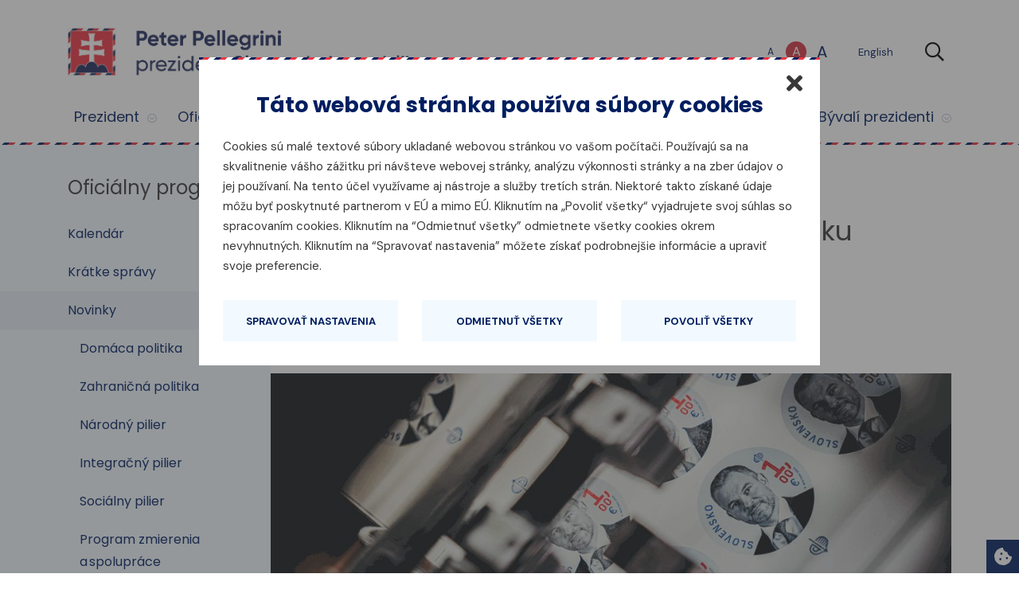

--- FILE ---
content_type: text/html
request_url: https://www.prezident.sk/article/prezidentka-sa-rozlucila-s-rakuskym-prezidentom-na-zamku-schloss-hof/
body_size: 19554
content:
<!DOCTYPE html>
<html lang="sk">
    <head>
        <meta charset="utf-8">
        <meta http-equiv="X-UA-Compatible" content="IE=edge">
        <meta name="viewport" content="width=device-width, initial-scale=1">
        <meta property="fb:pages" content="162852047168915, 709633635805903" />

        <meta http-equiv="cache-control" content="no-cache" />
        <meta http-equiv="pragma" content="no-cache" />

        <link rel="shortcut icon" type="image/x-icon" href="https://www.prezident.sk/images/public/favicon.ico">

        <title> Prezident Slovenskej republiky </title>

        <!-- Facebook OpenGraph Properties -->
        <meta property="og:description" content="Slovensk&aacute; po&scaron;ta vyd&aacute;va od soboty 15. m&aacute;ja po&scaron;tov&uacute; zn&aacute;mku &bdquo;Prezident SR&ldquo; zvolen&eacute;ho prezidenta Petra Pellegriniho. Prezidentsk&aacute; zn&aacute;mka reflektuje trad&iacute;ciu aj modern&eacute; trendy a m&aacute; &scaron;pecifick&yacute; kruhov&yacute; tvar. Umožňuje to technol&oacute;gia..." />
        <meta property="og:title" content="Slovensk&aacute; po&scaron;ta vyd&aacute;va po&scaron;tov&uacute; zn&aacute;mku &bdquo;Prezident SR&ldquo;" />
        <meta property="og:image" content="https://www.prezident.sk/upload-files/articles/large/drzurhmr5vcshgzmhxgjisujizdx5jenpckay5hn.jpeg" />
        <meta property="og:url" content="https://www.prezident.sk/article/prezidentka-sa-rozlucila-s-rakuskym-prezidentom-na-zamku-schloss-hof/" />

<meta property="og:site_name" content="Prezident Slovenskej republiky" />
<meta property="og:type" content="website" />
        <link href="https://www.prezident.sk/css/app.css" rel="stylesheet">
        <!-- Vendor scripts -->
        <script src="https://www.prezident.sk/js/vendors.js"></script>
        <script src="https://www.prezident.sk/js/app.js"></script>

        <!-- Scripts -->
        <script>
            var static_url = 'https://www.prezident.sk'
        </script>

        <!-- Fonts -->
        <link rel="preconnect" href="https://fonts.googleapis.com">
        <link rel="preconnect" href="https://fonts.gstatic.com" crossorigin>
        <link href="https://fonts.googleapis.com/css2?family=DM+Sans:ital,opsz,wght@0,9..40,100..1000;1,9..40,100..1000&display=swap" rel="stylesheet">
        <link href="https://fonts.googleapis.com/css2?family=Poppins:ital,wght@0,100;0,200;0,300;0,400;0,500;0,600;0,700;0,800;0,900;1,100;1,200;1,300;1,400;1,500;1,600;1,700;1,800;1,900&display=swap" rel="stylesheet">

        <link rel="stylesheet" href="https://pro.fontawesome.com/releases/v5.11.2/css/all.css" integrity="sha384-zrnmn8R8KkWl12rAZFt4yKjxplaDaT7/EUkKm7AovijfrQItFWR7O/JJn4DAa/gx" crossorigin="anonymous">
        <!-- HTML5 shim and Respond.js for IE8 support of HTML5 elements and media queries -->
        <!-- WARNING: Respond.js doesn't work if you view the page via file:// -->
        <!--[if lt IE 9]>
            <script src="https://oss.maxcdn.com/html5shiv/3.7.2/html5shiv.min.js"></script>
            <script src="https://oss.maxcdn.com/respond/1.4.2/respond.min.js"></script>
        <![endif]-->

        <!-- Google Analytics -->
        <script>
            window.addEventListener('txEventCookieStatistics', function(e) {
                (function(i,s,o,g,r,a,m){i['GoogleAnalyticsObject']=r;i[r]=i[r]||function(){
                    (i[r].q=i[r].q||[]).push(arguments)},i[r].l=1*new Date();a=s.createElement(o),
                    m=s.getElementsByTagName(o)[0];a.async=1;a.src=g;m.parentNode.insertBefore(a,m)
                })(window,document,'script','//www.google-analytics.com/analytics.js','ga');
    
                ga('create', 'UA-148914138-1', 'auto');
                ga('send', 'pageview');
            });
        </script>
        <!-- Hotjar Tracking Code for https://www.prezident.sk/ -->
        <script>
            window.addEventListener('txEventCookieStatistics', function(e) {
                (function(h,o,t,j,a,r){
                    h.hj=h.hj||function(){(h.hj.q=h.hj.q||[]).push(arguments)};
                    h._hjSettings={hjid:1503945,hjsv:6};
                    a=o.getElementsByTagName('head')[0];
                    r=o.createElement('script');r.async=1;
                    r.src=t+h._hjSettings.hjid+j+h._hjSettings.hjsv;
                    a.appendChild(r);
                })(window,document,'https://static.hotjar.com/c/hotjar-','.js?sv=');
            });
        </script>
    </head>

    <body onClick="">
        <!-- PAGE CONTENT -->
        <div id="main-wrapper">
            <a href="#maincontent" class="skiplink">Preskočiť hlavičku</a>
            <link rel="stylesheet" href="https://www.prezident.sk/css/txcookiebar-prezident.css?v2">
<script src="/js/txcookiebar.js?v2"></script>

<div id="txcookiebanner" class="txcookiebanner txcookiebar-open" aria-controls="txcookiebar">
    <button>
        <div class="txcookiebanner__icon">
            <svg aria-hidden="true" focusable="false" data-prefix="fas" data-icon="cookie-bite" class="svg-inline--fa fa-cookie-bite" role="img" viewBox="0 0 512 512" xmlns="http://www.w3.org/2000/svg"><path d="M510.52 255.82c-69.97-.85-126.47-57.69-126.47-127.86-70.17 0-127-56.49-127.86-126.45-27.26-4.14-55.13.3-79.72 12.82l-69.13 35.22a132.221 132.221 0 0 0-57.79 57.81l-35.1 68.88a132.645 132.645 0 0 0-12.82 80.95l12.08 76.27a132.521 132.521 0 0 0 37.16 72.96l54.77 54.76a132.036 132.036 0 0 0 72.71 37.06l76.71 12.15c27.51 4.36 55.7-.11 80.53-12.76l69.13-35.21a132.273 132.273 0 0 0 57.79-57.81l35.1-68.88c12.56-24.64 17.01-52.58 12.91-79.91zM176 368c-17.67 0-32-14.33-32-32s14.33-32 32-32 32 14.33 32 32-14.33 32-32 32zm32-160c-17.67 0-32-14.33-32-32s14.33-32 32-32 32 14.33 32 32-14.33 32-32 32zm160 128c-17.67 0-32-14.33-32-32s14.33-32 32-32 32 14.33 32 32-14.33 32-32 32z" fill="currentColor" class="fa-path-0"></path></svg>
        </div>
        <div class="txcookiebanner__text">
            Nastavenia cookies
        </div>
    </button>
</div>

    <div class="txcookiebar cookiebar--multiformat" format-date="sk" id="txcookiebar">
    <div class="txcookiebar__bg">
    </div>
    <div class="txcookiebar__inner">
        <div class="txcookiebar__modal">
            <div class="txcookiebar__modal__inner">
                <div class="txcookiebar__modal__close">
                    <button aria-label="Zatvoriť" title="Zatvoriť">
                        <svg aria-hidden="true" focusable="false" role="img" viewBox="0 0 352 512" xmlns="http://www.w3.org/2000/svg"><path d="M242.72 256l100.07-100.07c12.28-12.28 12.28-32.19 0-44.48l-22.24-22.24c-12.28-12.28-32.19-12.28-44.48 0L176 189.28 75.93 89.21c-12.28-12.28-32.19-12.28-44.48 0L9.21 111.45c-12.28 12.28-12.28 32.19 0 44.48L109.28 256 9.21 356.07c-12.28 12.28-12.28 32.19 0 44.48l22.24 22.24c12.28 12.28 32.2 12.28 44.48 0L176 322.72l100.07 100.07c12.28 12.28 32.2 12.28 44.48 0l22.24-22.24c12.28-12.28 12.28-32.19 0-44.48L242.72 256z" fill="currentColor"></path></svg>
                    </button>
                </div>
                <header class="txcookiebar__modal__header">
                    <div class="txcookiebar__modal__header__title">T&aacute;to webov&aacute; str&aacute;nka použ&iacute;va s&uacute;bory cookies</div>
                    <div class="txcookiebar__modal__header__desc">
                        <p>
                            Cookies s&uacute; mal&eacute; textov&eacute; s&uacute;bory ukladan&eacute; webovou str&aacute;nkou vo va&scaron;om poč&iacute;tači. Použ&iacute;vaj&uacute; sa na skvalitnenie v&aacute;&scaron;ho z&aacute;žitku pri n&aacute;v&scaron;teve webovej str&aacute;nky, anal&yacute;zu v&yacute;konnosti str&aacute;nky a na zber &uacute;dajov o jej použ&iacute;van&iacute;. Na tento &uacute;čel využ&iacute;vame aj n&aacute;stroje a služby tret&iacute;ch str&aacute;n. Niektor&eacute; takto z&iacute;skan&eacute; &uacute;daje m&ocirc;žu byť poskytnut&eacute; partnerom v E&Uacute; a mimo E&Uacute;. Kliknut&iacute;m na &bdquo;Povoliť v&scaron;etky&ldquo; vyjadrujete svoj s&uacute;hlas so spracovan&iacute;m cookies. Kliknut&iacute;m na &ldquo;Odmietnuť v&scaron;etky&rdquo; odmietnete v&scaron;etky cookies okrem nevyhnutn&yacute;ch. Kliknut&iacute;m na &ldquo;Spravovať nastavenia&rdquo; m&ocirc;žete z&iacute;skať podrobnej&scaron;ie inform&aacute;cie a upraviť svoje preferencie.
                        </p>
                    </div>
                    <div class="txcookiebar__modal__header__consent">
                        <strong>Ods&uacute;hlasen&eacute; cookies:</strong><br>
                        <ul>
                            <li id="txcookiebar_consent_reject_all">Odmietnut&eacute; v&scaron;etky</li>
                            <li id="txcookiebar_consent_accept_all">Povolen&eacute; v&scaron;etky</li>
                            <li id="txcookiebar_consent_preferences">Preferenčn&eacute;</li>
                            <li id="txcookiebar_consent_statistics">&Scaron;tatistick&eacute;</li>
                            <li id="txcookiebar_consent_marketing">Marketingov&eacute;</li>
                        </ul>
                        <p>
                            <strong>D&aacute;tum s&uacute;hlasu: </strong> <span id="txcookiebar_consent_date"></span><br>
                            <strong>Platnosť s&uacute;hlasu: </strong> <span id="txcookiebar_consent_valid_date"></span>
                        </p>
                    </div>
                </header>
                <div class="txcookiebar__modal__content">
                    <div class="txcookiebar__modal__toolbar">
                        <div class="txcookiebar__modal__toolbar__item">
                            <a href="javascript:void(0);" class="txcookiebar__btn txcookiebar__btn-base-o" aria-expanded="false" aria-controls="txcookiebar_morecontent" id="txcookiebar_show_options">
                                <span class="txcookiebar__on">Spravovať nastavenia</span>
                                <span class="txcookiebar__off">Skryť podrobnosti</span>
                            </a>
                        </div>
                        <div class="txcookiebar__modal__toolbar__item">
                            <a href="javascript:void(0);" class="txcookiebar__btn" id="txcookiebar_reject_all">Odmietnuť v&scaron;etky</a>
                        </div>
                        <div class="txcookiebar__modal__toolbar__item">
                            <a href="javascript:void(0);" class="txcookiebar__btn" id="txcookiebar_accept_all">Povoliť v&scaron;etky</a>
                        </div>
                    </div>

                    <div class="txcookiebar__modal__morecontent" id="txcookiebar_morecontent">

                        <div class="txcookiebar__modal__accordion">
                            <div class="txcookiebar__modal__accordion__item">
                                <div class="txcookiebar__modal__accordion__header">
                                    <label class="txcookiebar__toggle txcookiebar__toggle--disabled">Nevyhnutn&eacute;
                                        <input type="checkbox" checked="checked" disabled>
                                        <span class="txcookiebar__toggle__icon"></span>
                                    </label>
                                    <button aria-expanded="false" aria-controls="txcookiebar_content_required" title="Zobraziť detaily / Skryť detaily">
                                        <span class="sr-only">Zobraziť detaily / Skryť detaily</span>
                                        <svg aria-hidden="true" focusable="false" role="img" viewBox="0 0 320 512" xmlns="http://www.w3.org/2000/svg"><path d="M143 352.3L7 216.3c-9.4-9.4-9.4-24.6 0-33.9l22.6-22.6c9.4-9.4 24.6-9.4 33.9 0l96.4 96.4 96.4-96.4c9.4-9.4 24.6-9.4 33.9 0l22.6 22.6c9.4 9.4 9.4 24.6 0 33.9l-136 136c-9.2 9.4-24.4 9.4-33.8 0z" fill="currentColor"></path></svg>
                                    </button>
                                </div>
                                <div class="txcookiebar__modal__accordion__content" id="txcookiebar_content_required">
                                    <p>
                                        Nevyhnutn&eacute; cookies sl&uacute;žia na zabezpečenie riadneho fungovania webovej str&aacute;nky. Vďaka nim je možn&aacute; navig&aacute;cia na str&aacute;nke alebo pr&iacute;stup k chr&aacute;nen&yacute;m oblastiam str&aacute;nky. Nevyhnutn&eacute; cookies je možn&eacute; spracov&aacute;vať aj bez udelenia s&uacute;hlasu dotknutou osobou.
                                    </p>
                                    <div class="txcookiebar__cookielist">
                                        <div class="txcookiebar__cookielist__item">
                                            <span class="txcookiebar__cookielist__item__key">N&aacute;zov</span>
                                            <span class="txcookiebar__cookielist__item__value">tx_cookie_consent</span>
                                        </div>
                                        <div class="txcookiebar__cookielist__item">
                                            <span class="txcookiebar__cookielist__item__key">Poskytovateľ</span>
                                            <span class="txcookiebar__cookielist__item__value">prezident.sk</span>
                                        </div>
                                        <div class="txcookiebar__cookielist__item">
                                            <span class="txcookiebar__cookielist__item__value">S&uacute;bor cookie sl&uacute;ži na zaznamen&aacute;vanie platnosti s&uacute;hlasov s použ&iacute;van&iacute;m cookies.</span>
                                        </div>
                                        <div class="txcookiebar__cookielist__item">
                                            <span class="txcookiebar__cookielist__item__key">Platnosť</span>
                                            <span class="txcookiebar__cookielist__item__value">1 rok</span>
                                        </div>
                                        <div class="txcookiebar__cookielist__item">
                                            <span class="txcookiebar__cookielist__item__key">Typ</span>
                                            <span class="txcookiebar__cookielist__item__value">Nevyhnutn&eacute;</span>
                                        </div>
                                    </div>
                                    <div class="txcookiebar__cookielist">
                                        <div class="txcookiebar__cookielist__item">
                                            <span class="txcookiebar__cookielist__item__key">N&aacute;zov</span>
                                            <span class="txcookiebar__cookielist__item__value">TS01232bc6</span>
                                        </div>
                                        <div class="txcookiebar__cookielist__item">
                                            <span class="txcookiebar__cookielist__item__key">Poskytovateľ</span>
                                            <span class="txcookiebar__cookielist__item__value">prezident.sk</span>
                                        </div>
                                        <div class="txcookiebar__cookielist__item">
                                            <span class="txcookiebar__cookielist__item__value">S&uacute;bor cookie použ&iacute;van&yacute; na identifik&aacute;ciu rel&aacute;cie použ&iacute;vateľa.</span>
                                        </div>
                                        <div class="txcookiebar__cookielist__item">
                                            <span class="txcookiebar__cookielist__item__key">Platnosť</span>
                                            <span class="txcookiebar__cookielist__item__value">2 hodiny</span>
                                        </div>
                                        <div class="txcookiebar__cookielist__item">
                                            <span class="txcookiebar__cookielist__item__key">Typ</span>
                                            <span class="txcookiebar__cookielist__item__value">Nevyhnutn&eacute;</span>
                                        </div>
                                    </div>
                                </div>
                            </div>

                            <div class="txcookiebar__modal__accordion__item" style="display: none;">
                                <div class="txcookiebar__modal__accordion__header">
                                    <label class="txcookiebar__toggle">Preferenčn&eacute;
                                        <input type="checkbox" id="txcookiebar_accepted_preferences">
                                        <span class="txcookiebar__toggle__icon"></span>
                                    </label>
                                    <button aria-expanded="false" aria-controls="txcookiebar_content_preferences" title="Zobraziť detaily / Skryť detaily">
                                        <span class="sr-only">Zobraziť detaily / Skryť detaily</span>
                                        <svg aria-hidden="true" focusable="false" role="img" viewBox="0 0 320 512" xmlns="http://www.w3.org/2000/svg"><path d="M143 352.3L7 216.3c-9.4-9.4-9.4-24.6 0-33.9l22.6-22.6c9.4-9.4 24.6-9.4 33.9 0l96.4 96.4 96.4-96.4c9.4-9.4 24.6-9.4 33.9 0l22.6 22.6c9.4 9.4 9.4 24.6 0 33.9l-136 136c-9.2 9.4-24.4 9.4-33.8 0z" fill="currentColor"></path></svg>
                                    </button>
                                </div>
                                <div class="txcookiebar__modal__accordion__content" id="txcookiebar_content_preferences">
                                    <p>
                                        Preferenčn&eacute; cookies umožňuj&uacute; internetovej str&aacute;nke zapam&auml;tať si inform&aacute;cie, ktor&eacute; určuj&uacute; sp&ocirc;sob, ak&yacute;m sa webov&aacute; str&aacute;nka chov&aacute; alebo vyzer&aacute;, ako napr&iacute;klad v&aacute;&scaron; preferovan&yacute; jazyk alebo regi&oacute;n, v ktorom sa pr&aacute;ve nach&aacute;dzate.
                                    </p>
                                </div>
                            </div>

                            <div class="txcookiebar__modal__accordion__item">
                                <div class="txcookiebar__modal__accordion__header">
                                    <label class="txcookiebar__toggle">&Scaron;tatistick&eacute;
                                        <input type="checkbox" id="txcookiebar_accepted_statistics">
                                        <span class="txcookiebar__toggle__icon"></span>
                                    </label>
                                    <button aria-expanded="false" aria-controls="txcookiebar_content_statistics" title="Zobraziť detaily / Skryť detaily">
                                        <span class="sr-only">Zobraziť detaily / Skryť detaily</span>
                                        <svg aria-hidden="true" focusable="false" role="img" viewBox="0 0 320 512" xmlns="http://www.w3.org/2000/svg"><path d="M143 352.3L7 216.3c-9.4-9.4-9.4-24.6 0-33.9l22.6-22.6c9.4-9.4 24.6-9.4 33.9 0l96.4 96.4 96.4-96.4c9.4-9.4 24.6-9.4 33.9 0l22.6 22.6c9.4 9.4 9.4 24.6 0 33.9l-136 136c-9.2 9.4-24.4 9.4-33.8 0z" fill="currentColor"></path></svg>
                                    </button>
                                </div>
                                <div class="txcookiebar__modal__accordion__content" id="txcookiebar_content_statistics">
                                    <p>
                                        &Scaron;tatistick&eacute; cookies n&aacute;m pom&aacute;haj&uacute; zlep&scaron;ovať na&scaron;u webov&uacute; str&aacute;nku vďaka &uacute;dajom o tom, ako n&aacute;v&scaron;tevn&iacute;ci str&aacute;nku použ&iacute;vaj&uacute;, a to prostredn&iacute;ctvom anonymn&eacute;ho zbierania inform&aacute;ci&iacute;.
                                    </p>
                                    <div class="txcookiebar__cookielist">
                                        <div class="txcookiebar__cookielist__item">
                                            <span class="txcookiebar__cookielist__item__key">N&aacute;zov</span>
                                            <span class="txcookiebar__cookielist__item__value">_gat</span>
                                        </div>
                                        <div class="txcookiebar__cookielist__item">
                                            <span class="txcookiebar__cookielist__item__key">Poskytovateľ</span>
                                            <span class="txcookiebar__cookielist__item__value">Google</span>
                                        </div>
                                        <div class="txcookiebar__cookielist__item">
                                            <span class="txcookiebar__cookielist__item__value">Použiva Google Analytics na obmedzenie počtu požiadaviek, ktor&eacute; je potrebn&eacute; vykonať.</span>
                                        </div>
                                        <div class="txcookiebar__cookielist__item">
                                            <span class="txcookiebar__cookielist__item__key">Platnosť</span>
                                            <span class="txcookiebar__cookielist__item__value">1 min&uacute;ta</span>
                                        </div>
                                        <div class="txcookiebar__cookielist__item">
                                            <span class="txcookiebar__cookielist__item__key">Typ</span>
                                            <span class="txcookiebar__cookielist__item__value">&Scaron;tatistick&eacute;</span>
                                        </div>
                                    </div>
                                    <div class="txcookiebar__cookielist">
                                        <div class="txcookiebar__cookielist__item">
                                            <span class="txcookiebar__cookielist__item__key">N&aacute;zov</span>
                                            <span class="txcookiebar__cookielist__item__value">_ga</span>
                                        </div>
                                        <div class="txcookiebar__cookielist__item">
                                            <span class="txcookiebar__cookielist__item__key">Poskytovateľ</span>
                                            <span class="txcookiebar__cookielist__item__value">Google</span>
                                        </div>
                                        <div class="txcookiebar__cookielist__item">
                                            <span class="txcookiebar__cookielist__item__value">Prirad&iacute; V&aacute;&scaron;mu zariadeniu unik&aacute;tne ID, ktor&eacute; využ&iacute;vame na generovanie &scaron;tatistick&yacute;ch d&aacute;t o n&aacute;v&scaron;tevnosti na&scaron;ich str&aacute;nok atď.</span>
                                        </div>
                                        <div class="txcookiebar__cookielist__item">
                                            <span class="txcookiebar__cookielist__item__key">Platnosť</span>
                                            <span class="txcookiebar__cookielist__item__value">2 rok</span>
                                        </div>
                                        <div class="txcookiebar__cookielist__item">
                                            <span class="txcookiebar__cookielist__item__key">Typ</span>
                                            <span class="txcookiebar__cookielist__item__value">&Scaron;tatistick&eacute;</span>
                                        </div>
                                    </div>
                                    <div class="txcookiebar__cookielist">
                                        <div class="txcookiebar__cookielist__item">
                                            <span class="txcookiebar__cookielist__item__key">N&aacute;zov</span>
                                            <span class="txcookiebar__cookielist__item__value">_gid</span>
                                        </div>
                                        <div class="txcookiebar__cookielist__item">
                                            <span class="txcookiebar__cookielist__item__key">Poskytovateľ</span>
                                            <span class="txcookiebar__cookielist__item__value">Google</span>
                                        </div>
                                        <div class="txcookiebar__cookielist__item">
                                            <span class="txcookiebar__cookielist__item__value">Prirad&iacute; V&aacute;&scaron;mu zariadeniu unik&aacute;tne ID, ktor&eacute; využ&iacute;vame na generovanie &scaron;tatistick&yacute;ch d&aacute;t o n&aacute;v&scaron;tevnosti na&scaron;ich str&aacute;nok atď.</span>
                                        </div>
                                        <div class="txcookiebar__cookielist__item">
                                            <span class="txcookiebar__cookielist__item__key">Platnosť</span>
                                            <span class="txcookiebar__cookielist__item__value">1 deň</span>
                                        </div>
                                        <div class="txcookiebar__cookielist__item">
                                            <span class="txcookiebar__cookielist__item__key">Typ</span>
                                            <span class="txcookiebar__cookielist__item__value">&Scaron;tatistick&eacute;</span>
                                        </div>
                                    </div>
                                    <div class="txcookiebar__cookielist">
                                        <div class="txcookiebar__cookielist__item">
                                            <span class="txcookiebar__cookielist__item__key">N&aacute;zov</span>
                                            <span class="txcookiebar__cookielist__item__value">_hjAbsoluteSessionInProgress</span>
                                        </div>
                                        <div class="txcookiebar__cookielist__item">
                                            <span class="txcookiebar__cookielist__item__key">Poskytovateľ</span>
                                            <span class="txcookiebar__cookielist__item__value">Hotjar</span>
                                        </div>
                                        <div class="txcookiebar__cookielist__item">
                                            <span class="txcookiebar__cookielist__item__value">Sleduje začiatok cesty použ&iacute;vateľa pre určenie celkov&eacute;ho počtu rel&aacute;ci&iacute;. Neobsahuje žiadne identifikovateľn&eacute; &uacute;daje.</span>
                                        </div>
                                        <div class="txcookiebar__cookielist__item">
                                            <span class="txcookiebar__cookielist__item__key">Platnosť</span>
                                            <span class="txcookiebar__cookielist__item__value">1 deň</span>
                                        </div>
                                        <div class="txcookiebar__cookielist__item">
                                            <span class="txcookiebar__cookielist__item__key">Typ</span>
                                            <span class="txcookiebar__cookielist__item__value">&Scaron;tatistick&eacute;</span>
                                        </div>
                                    </div>
                                    <div class="txcookiebar__cookielist">
                                        <div class="txcookiebar__cookielist__item">
                                            <span class="txcookiebar__cookielist__item__key">N&aacute;zov</span>
                                            <span class="txcookiebar__cookielist__item__value">_hjFirstSeen</span>
                                        </div>
                                        <div class="txcookiebar__cookielist__item">
                                            <span class="txcookiebar__cookielist__item__key">Poskytovateľ</span>
                                            <span class="txcookiebar__cookielist__item__value">Hotjar</span>
                                        </div>
                                        <div class="txcookiebar__cookielist__item">
                                            <span class="txcookiebar__cookielist__item__value">S&uacute;bor cookie použ&iacute;van&yacute; na zistenie, či n&aacute;v&scaron;tevn&iacute;k už webov&uacute; str&aacute;nku nav&scaron;t&iacute;vil predt&yacute;m, alebo či ide o nov&eacute;ho n&aacute;v&scaron;tevn&iacute;ka.</span>
                                        </div>
                                        <div class="txcookiebar__cookielist__item">
                                            <span class="txcookiebar__cookielist__item__key">Platnosť</span>
                                            <span class="txcookiebar__cookielist__item__value">1 deň</span>
                                        </div>
                                        <div class="txcookiebar__cookielist__item">
                                            <span class="txcookiebar__cookielist__item__key">Typ</span>
                                            <span class="txcookiebar__cookielist__item__value">&Scaron;tatistick&eacute;</span>
                                        </div>
                                    </div>
                                    <div class="txcookiebar__cookielist">
                                        <div class="txcookiebar__cookielist__item">
                                            <span class="txcookiebar__cookielist__item__key">N&aacute;zov</span>
                                            <span class="txcookiebar__cookielist__item__value">_hjSessionUser_#</span>
                                        </div>
                                        <div class="txcookiebar__cookielist__item">
                                            <span class="txcookiebar__cookielist__item__key">Poskytovateľ</span>
                                            <span class="txcookiebar__cookielist__item__value">Hotjar</span>
                                        </div>
                                        <div class="txcookiebar__cookielist__item">
                                            <span class="txcookiebar__cookielist__item__value">Nastav&iacute; sa, keď z&aacute;kazn&iacute;k prv&yacute;kr&aacute;t pr&iacute;de na str&aacute;nku so skriptom Hotjar. Použ&iacute;va sa na uchovanie unik&aacute;tneho ID použ&iacute;vateľa Hotjar pre t&uacute;to str&aacute;nku v prehliadači. To zaisťuje, že spr&aacute;vanie pri n&aacute;sledn&yacute;ch n&aacute;v&scaron;tev&aacute;ch toho ist&eacute;ho webu bude priraden&eacute; rovnak&eacute;mu použ&iacute;vateľovi.</span>
                                        </div>
                                        <div class="txcookiebar__cookielist__item">
                                            <span class="txcookiebar__cookielist__item__key">Platnosť</span>
                                            <span class="txcookiebar__cookielist__item__value">1 rok</span>
                                        </div>
                                        <div class="txcookiebar__cookielist__item">
                                            <span class="txcookiebar__cookielist__item__key">Typ</span>
                                            <span class="txcookiebar__cookielist__item__value">&Scaron;tatistick&eacute;</span>
                                        </div>
                                    </div>
                                    <div class="txcookiebar__cookielist">
                                        <div class="txcookiebar__cookielist__item">
                                            <span class="txcookiebar__cookielist__item__key">N&aacute;zov</span>
                                            <span class="txcookiebar__cookielist__item__value">_hjSession_#</span>
                                        </div>
                                        <div class="txcookiebar__cookielist__item">
                                            <span class="txcookiebar__cookielist__item__key">Poskytovateľ</span>
                                            <span class="txcookiebar__cookielist__item__value">Hotjar</span>
                                        </div>
                                        <div class="txcookiebar__cookielist__item">
                                            <span class="txcookiebar__cookielist__item__value">Obsahuje &uacute;daje o aktu&aacute;lnej rel&aacute;cii. Z toho vypl&yacute;va, že n&aacute;sledn&eacute; požiadavky v r&aacute;mci okna rel&aacute;cie bud&uacute; priraden&eacute; tej istej rel&aacute;cii Hotjar.</span>
                                        </div>
                                        <div class="txcookiebar__cookielist__item">
                                            <span class="txcookiebar__cookielist__item__key">Platnosť</span>
                                            <span class="txcookiebar__cookielist__item__value">1 deň</span>
                                        </div>
                                        <div class="txcookiebar__cookielist__item">
                                            <span class="txcookiebar__cookielist__item__key">Typ</span>
                                            <span class="txcookiebar__cookielist__item__value">&Scaron;tatistick&eacute;</span>
                                        </div>
                                    </div>
                                    <div class="txcookiebar__cookielist">
                                        <div class="txcookiebar__cookielist__item">
                                            <span class="txcookiebar__cookielist__item__key">N&aacute;zov</span>
                                            <span class="txcookiebar__cookielist__item__value">_hjIncludedInPageviewSample</span>
                                        </div>
                                        <div class="txcookiebar__cookielist__item">
                                            <span class="txcookiebar__cookielist__item__key">Poskytovateľ</span>
                                            <span class="txcookiebar__cookielist__item__value">Hotjar</span>
                                        </div>
                                        <div class="txcookiebar__cookielist__item">
                                            <span class="txcookiebar__cookielist__item__value">Zisťuje, či je použ&iacute;vateľ zahrnut&yacute; do vzorkovania &uacute;dajov definovan&yacute;ch limitom počtu zobrazen&iacute; str&aacute;nky.</span>
                                        </div>
                                        <div class="txcookiebar__cookielist__item">
                                            <span class="txcookiebar__cookielist__item__key">Platnosť</span>
                                            <span class="txcookiebar__cookielist__item__value">7 min&uacute;t</span>
                                        </div>
                                        <div class="txcookiebar__cookielist__item">
                                            <span class="txcookiebar__cookielist__item__key">Typ</span>
                                            <span class="txcookiebar__cookielist__item__value">&Scaron;tatistick&eacute;</span>
                                        </div>
                                    </div>
                                    <div class="txcookiebar__cookielist">
                                        <div class="txcookiebar__cookielist__item">
                                            <span class="txcookiebar__cookielist__item__key">N&aacute;zov</span>
                                            <span class="txcookiebar__cookielist__item__value">_hjIncludedInSessionSample </span>
                                        </div>
                                        <div class="txcookiebar__cookielist__item">
                                            <span class="txcookiebar__cookielist__item__key">Poskytovateľ</span>
                                            <span class="txcookiebar__cookielist__item__value">Hotjar</span>
                                        </div>
                                        <div class="txcookiebar__cookielist__item">
                                            <span class="txcookiebar__cookielist__item__value">Zisťuje, či je použ&iacute;vateľ zahrnut&yacute; do vzorkovania &uacute;dajov definovan&yacute;ch denn&yacute;m limitom rel&aacute;ci&iacute; str&aacute;nky.</span>
                                        </div>
                                        <div class="txcookiebar__cookielist__item">
                                            <span class="txcookiebar__cookielist__item__key">Platnosť</span>
                                            <span class="txcookiebar__cookielist__item__value">7 min&uacute;t</span>
                                        </div>
                                        <div class="txcookiebar__cookielist__item">
                                            <span class="txcookiebar__cookielist__item__key">Typ</span>
                                            <span class="txcookiebar__cookielist__item__value">&Scaron;tatistick&eacute;</span>
                                        </div>
                                    </div>
                                </div>
                            </div>

                            <div class="txcookiebar__modal__accordion__item" style="display: none;">
                                <div class="txcookiebar__modal__accordion__header">
                                    <label class="txcookiebar__toggle">Marketingov&eacute;
                                        <input type="checkbox" id="txcookiebar_accepted_marketing">
                                        <span class="txcookiebar__toggle__icon"></span>
                                    </label>
                                    <button aria-expanded="false" aria-controls="txcookiebar_content_marketing" title="Zobraziť detaily / Skryť detaily">
                                        <span class="sr-only">Zobraziť detaily / Skryť detaily</span>
                                        <svg aria-hidden="true" focusable="false" role="img" viewBox="0 0 320 512" xmlns="http://www.w3.org/2000/svg"><path d="M143 352.3L7 216.3c-9.4-9.4-9.4-24.6 0-33.9l22.6-22.6c9.4-9.4 24.6-9.4 33.9 0l96.4 96.4 96.4-96.4c9.4-9.4 24.6-9.4 33.9 0l22.6 22.6c9.4 9.4 9.4 24.6 0 33.9l-136 136c-9.2 9.4-24.4 9.4-33.8 0z" fill="currentColor"></path></svg>
                                    </button>
                                </div>
                                <div class="txcookiebar__modal__accordion__content" id="txcookiebar_content_marketing">
                                    <p>
                                        Marketingov&eacute; cookies umožňuj&uacute; analyzovať online aktivitu n&aacute;v&scaron;tevn&iacute;kov str&aacute;nky. Vďaka tomu sa im pri prezeran&iacute; webu zobrazuje menej rekl&aacute;m. Zobrazovan&eacute; s&uacute; hlavne reklamy, ktor&eacute; s&uacute; pre n&aacute;v&scaron;tevn&iacute;ka zauj&iacute;mav&eacute;.
                                    </p>
                                </div>
                            </div>                        
                        </div>

                        <div class="txcookiebar__modal__showmore">
                        </div>

                        <div class="txcookiebar__modal__acceptselected">
                            <a href="javascript:void(0);" class="txcookiebar__btn" id="txcookiebar_accept_selected">Povoliť v&yacute;ber</a>
                        </div>
                    </div>
                </div>
            </div>
        </div>
    </div>
</div>
            <div class="main-header-wrapper animated fadeIn">
    <div class="main-header" id="sticky-navbar">
        <div class="container main-header-container" role="banner">
            <div class="row d-flex">
                <div class="col-xl-6 col-lg-5 col-12">
                    <div class="logo-wrap">
                        <a href="/" title="Prejsť na &uacute;vodn&uacute; str&aacute;nku">
                                                    <img src="/images/public/pp-logo2-sk.svg" alt="PP logo SK" class="logo-pp" height="60">
                                                </a>
                    </div>
                </div>

                <div class="col-xl-6 col-lg-7 right-side mt-4 mt-lg-0 d-none d-lg-flex">
                    <span class="sr-only" id="text-size-label">Zmeniť veľkosť textu</span>
                    <div class="custom-font-size" aria-labelledby="text-size-label" role="region">
                                                <a href="#" title="Mal&yacute; text"
                           class="custom-font-small">
                            A</a>
                        <a href="#" title="Norm&aacute;lny text"
                           class="custom-font-normal">
                            A</a>
                        <a href="#" title="Veľk&yacute; text"
                           class="custom-font-large">
                            A</a>
                    </div>
                    <div class="language-wrapper">
                        <span class="sr-only" id="change-language-label">Zmeniť jazyk</span>
                        <div class="language container" aria-labelledby="change-language-label" role="region">
                                                                                        <a href="https://www.prezident.sk/en" title="Zmeniť jazyk English" class="active">
                                English</a>
                                                    </div>
                    </div>
                    <button id="search-button" aria-label="Otvoriť vyhľad&aacute;vanie">
                        <i class="far fa-search" aria-hidden="true"></i>
                        <span class="sr-only">Otvoriť vyhľad&aacute;vanie</span>
                    </button>

                                    </div>
            </div>
        </div>

        <div id="search-wrapper" class="animated fadeIn fast">
    <div class="container">
        <div class="typeahead-container page-search">
            <h2 class="heading-2">Vyhľad&aacute;vanie</h2>
            <div class="input-group">
                <form class="search" title="">
                    <span class="typeahead-query">
                        <i class="fal fa-search"></i>
                        <input id="q"
                            name="q"
                            class="q form-control search-bar"
                            type="search"
                            placeholder="Hľadan&yacute; v&yacute;raz"
                            title="Hľadan&yacute; v&yacute;raz"
                            autocomplete="off">
                        <button type="submit" class="btn " value="Vyhľadať">
                            Vyhľadať
                        </button>
                    </span>
                </form>
            </div>
        </div>
    </div>

    <button id="close-button" title="Zatvoriť vyhľadávanie">
        <i class="fal fa-times" aria-hidden="true"></i>
        <span class="sr-only">Zatvoriť</span>
    </button>

    <script>         window.search_pages = 'stránky';
        window.search_categories = 'kategórie';
        window.search_articles = 'novinky';
        window.json_url = 'https://www.prezident.sk' + '/search/data_' + 'sk' + '.json';
        window.lang = 'sk';
        window.static_url = 'https://www.prezident.sk';
    </script>
</div>
        <nav class="navigation" aria-label="Hlavn&eacute; menu" id="mainmenu">
    <div class="decorator d-block d-lg-none"></div>
    <div class="container">
        <div class="navbar navbar-expand-lg">
            <div class="navbar-toggler-wrapper d-block d-lg-none">
                <button class="navbar-toggler" type="button" data-toggle="collapse" data-target="#navbar-supported-content" aria-controls="navbar-supported-content" aria-expanded="false" aria-label="Toggle navigation">
                    <span class="navbar-toggler-icon">
                        <i class="fas fa-bars" aria-hidden="true"></i>
                        <span class="sr-only">Otvoriť menu</span>
                    </span>
                </button>
            </div>

            <div class="collapse navbar-collapse" id="navbar-supported-content">
                <ul class="navbar-nav">
                                                                    <li class="nav-item dropdown">
                            <a class="nav-link"
                                href="#"
                                data-toggle="dropdown"
                                aria-haspopup="true"
                                aria-expanded="false"
                                title="Prezident">
                                Prezident<i class="icon-open fal fa-chevron-circle-down" aria-hidden="true"></i><i class="icon-close fa fa-chevron-circle-up" aria-hidden="true"></i>
                            </a>

                            <div class="dropdown-menu animated fadeIn fast">
                                <div class="row">
                                    <div class="col-lg-6 d-none d-lg-flex align-items-center">

                                        <div class="important-page" role="presentation" aria-hidden="true">
                                                                                                                                                <img src="https://www.prezident.sk/images/menu/pp-prezident_200px.jpg" width="100" height="100" alt="Peter Pellegrini, prezident">
                                                    <div class="content">
                                                                                                                    <p>Peter Pellegrini sa narodil 6. októbra 1975 v Banskej Bystrici. Vyštudoval Univerzitu Mateja Bela v Banskej Bystrici a Technickú univerzita v Košiciach. Prezidentom Slovenskej republiky bol zvolený 6. apríla 2024 a výkonu funkcie sa ujal 15. júna 2024.</p>
                                                                                                            </div>
                                                                                                                                        </div>
                                    </div>
                                    <div class="col-lg-6 submenu">
                                                                                                                                    <a class="dropdown-item nav-link" data-show="25" tabindex="-1"
                                                   href="https://www.prezident.sk/page/zivotopis" title="Životopis">
                                                    Životopis
                                                                                                    </a>
                                                                                                                                                                                <a class="dropdown-item nav-link" data-show="71" tabindex="-1"
                                                   href="https://www.prezident.sk/page/pravomoci" title="Pr&aacute;vomoci">
                                                    Pr&aacute;vomoci
                                                                                                    </a>
                                                                                                                                                                                <a class="dropdown-item nav-link" data-show="72" tabindex="-1"
                                                   href="https://www.prezident.sk/page/priority" title="Priority">
                                                    Priority
                                                                                                    </a>
                                                                                                                                                                                <a class="dropdown-item nav-link" data-show="73" tabindex="-1"
                                                   href="/poradcovia" title="Poradcovia">
                                                    Poradcovia
                                                                                                    </a>
                                                                                                                                                                                <a class="dropdown-item nav-link" data-show="6" tabindex="-1"
                                                   href="https://www.prezident.sk/page/prejavy" title="Prejavy">
                                                    Prejavy
                                                                                                    </a>
                                                                                                                                                                                <a class="dropdown-item nav-link" data-show="85" tabindex="-1"
                                                   href="https://www.prezident.sk/page/fotografie" title="Ofici&aacute;lne fotografie">
                                                    Ofici&aacute;lne fotografie
                                                                                                    </a>
                                                                                                                                                                                <a class="dropdown-item nav-link" data-show="88" tabindex="-1"
                                                   href="https://www.prezident.sk/page/symboly" title="Symboly">
                                                    Symboly
                                                                                                    </a>
                                                                                                                        </div>
                                </div>
                            </div>
                        </li>
                                                                    <li class="nav-item dropdown">
                            <a class="nav-link"
                                href="#"
                                data-toggle="dropdown"
                                aria-haspopup="true"
                                aria-expanded="false"
                                title="Ofici&aacute;lny program">
                                Ofici&aacute;lny program<i class="icon-open fal fa-chevron-circle-down" aria-hidden="true"></i><i class="icon-close fa fa-chevron-circle-up" aria-hidden="true"></i>
                            </a>

                            <div class="dropdown-menu animated fadeIn fast">
                                <div class="row">
                                    <div class="col-lg-6 d-none d-lg-flex align-items-center">

                                        <div class="important-page" role="presentation" aria-hidden="true">
                                                                                                                                                <img src="https://www.prezident.sk/images/menu/pp-program_200px.jpg" width="100" height="100" alt="Oficiálny program">
                                                    <div class="content">
                                                        <p>Prezrite si oficiálny program prezidenta v prehľadnom kalendári. Aktuálne informácie o výkone funkcie prezidenta republiky nájdete v záložke Novinky. Všetky ďalšie podrobnosti o činnosti prezidenta nájdete v príslušných záložkách.</p>
                                                    </div>
                                                                                                                                        </div>
                                    </div>
                                    <div class="col-lg-6 submenu">
                                                                                                                                    <a class="dropdown-item nav-link" data-show="57" tabindex="-1"
                                                   href="/oficialny-program" title="Kalend&aacute;r">
                                                    Kalend&aacute;r
                                                                                                    </a>
                                                                                                                                                                                <a class="dropdown-item nav-link" data-show="89" tabindex="-1"
                                                   href="/flash-news/1" title="Kr&aacute;tke spr&aacute;vy">
                                                    Kr&aacute;tke spr&aacute;vy
                                                                                                    </a>
                                                                                                                                                                                <a class="dropdown-item nav-link" data-show="3" tabindex="-1"
                                                   href="/press-room/1" title="Novinky">
                                                    Novinky
                                                                                                    </a>
                                                                                                                                                                                <a class="dropdown-item nav-link" data-show="58" tabindex="-1"
                                                   href="https://www.prezident.sk/page/domace-prijatia" title="Prijatia u prezidenta">
                                                    Prijatia u prezidenta
                                                                                                    </a>
                                                                                                                                                                                <a class="dropdown-item nav-link" data-show="59" tabindex="-1"
                                                   href="https://www.prezident.sk/page/oficialne-a-pracovne-cesty" title="Cesty do regi&oacute;nov a zahraničia">
                                                    Cesty do regi&oacute;nov a zahraničia
                                                                                                    </a>
                                                                                                                                                                                <a class="dropdown-item nav-link" data-show="7" tabindex="-1"
                                                   href="https://www.prezident.sk/page/podpisane-a-vratene-zakony-pp" title="Podp&iacute;san&eacute; a vr&aacute;ten&eacute; z&aacute;kony">
                                                    Podp&iacute;san&eacute; a vr&aacute;ten&eacute; z&aacute;kony
                                                                                                    </a>
                                                                                                                                                                                <a class="dropdown-item nav-link" data-show="8" tabindex="-1"
                                                   href="https://www.prezident.sk/page/vymenovania-a-odvolania-pp" title="Vymenovania a odvolania">
                                                    Vymenovania a odvolania
                                                                                                    </a>
                                                                                                                                                                                <a class="dropdown-item nav-link" data-show="10" tabindex="-1"
                                                   href="https://www.prezident.sk/page/vyznamenania" title="Vyznamenania">
                                                    Vyznamenania
                                                                                                    </a>
                                                                                                                                                                                <a class="dropdown-item nav-link" data-show="11" tabindex="-1"
                                                   href="https://www.prezident.sk/page/milosti-a-amnestie" title="Milosti a amnestie">
                                                    Milosti a amnestie
                                                                                                    </a>
                                                                                                                                                                                <a class="dropdown-item nav-link" data-show="12" tabindex="-1"
                                                   href="https://www.prezident.sk/page/ratifikovane-zmluvy-pp" title="Ratifikovan&eacute; zmluvy">
                                                    Ratifikovan&eacute; zmluvy
                                                                                                    </a>
                                                                                                                                                                                <a class="dropdown-item nav-link" data-show="16" tabindex="-1"
                                                   href="https://www.prezident.sk/page/korespondencia-pp" title="Kore&scaron;pondencia">
                                                    Kore&scaron;pondencia
                                                                                                    </a>
                                                                                                                                                                                <a class="dropdown-item nav-link" data-show="87" tabindex="-1"
                                                   href="https://www.prezident.sk/page/zastity" title="Z&aacute;&scaron;tity">
                                                    Z&aacute;&scaron;tity
                                                                                                    </a>
                                                                                                                                                                                <a class="dropdown-item nav-link" data-show="93" tabindex="-1"
                                                   href="https://www.prezident.sk/page/peticie" title="Pet&iacute;cie">
                                                    Pet&iacute;cie
                                                                                                    </a>
                                                                                                                                                                                <a class="dropdown-item nav-link" data-show="97" tabindex="-1"
                                                   href="https://www.prezident.sk/page/prezident-v-mediach" title="Prezident v m&eacute;di&aacute;ch">
                                                    Prezident v m&eacute;di&aacute;ch
                                                                                                    </a>
                                                                                                                        </div>
                                </div>
                            </div>
                        </li>
                                                                                                                        <li class="nav-item dropdown">
                            <a class="nav-link"
                                href="#"
                                data-toggle="dropdown"
                                aria-haspopup="true"
                                aria-expanded="false"
                                title="Kancel&aacute;ria prezidenta">
                                Kancel&aacute;ria prezidenta<i class="icon-open fal fa-chevron-circle-down" aria-hidden="true"></i><i class="icon-close fa fa-chevron-circle-up" aria-hidden="true"></i>
                            </a>

                            <div class="dropdown-menu animated fadeIn fast">
                                <div class="row">
                                    <div class="col-lg-6 d-none d-lg-flex align-items-center">

                                        <div class="important-page" role="presentation" aria-hidden="true">
                                                                                                                                                <img src="https://www.prezident.sk/images/menu/pp-kpsr_200px.jpg" width="100" height="100" alt="Kancelária prezidenta">
                                                    <div class="content">
                                                        <p>Kancelária prezidenta SR je právnickou osobou, ktorá zabezpečuje veci spojené s výkonom funkcie prezidenta.</p>
                                                    </div>
                                                                                                                                        </div>
                                    </div>
                                    <div class="col-lg-6 submenu">
                                                                                                                                    <a class="dropdown-item nav-link" data-show="34" tabindex="-1"
                                                   href="https://www.prezident.sk/page/o-kancelarii-prezidenta-sr" title="O Kancel&aacute;rii prezidenta SR">
                                                    O Kancel&aacute;rii prezidenta SR
                                                                                                    </a>
                                                                                                                                                                                <a class="dropdown-item nav-link" data-show="98" tabindex="-1"
                                                   href="https://www.prezident.sk/page/veduci-kancelarie" title="Ved&uacute;ci kancel&aacute;rie">
                                                    Ved&uacute;ci kancel&aacute;rie
                                                                                                    </a>
                                                                                                                                                                                <a class="dropdown-item nav-link" data-show="75" tabindex="-1"
                                                   href="https://www.prezident.sk/page/organizacna-struktura" title="Organizačn&aacute; &scaron;trukt&uacute;ra">
                                                    Organizačn&aacute; &scaron;trukt&uacute;ra
                                                                                                    </a>
                                                                                                                                                                                <a class="dropdown-item nav-link" data-show="38" tabindex="-1"
                                                   href="/dokumenty" title="Dokumenty">
                                                    Dokumenty
                                                                                                    </a>
                                                                                                                                                                                <a class="dropdown-item nav-link" data-show="39" tabindex="-1"
                                                   href="https://www.prezident.sk/page/vyberove-konania" title="V&yacute;berov&eacute; konania a st&aacute;že">
                                                    V&yacute;berov&eacute; konania a st&aacute;že
                                                                                                    </a>
                                                                                                                                                                                <a class="dropdown-item nav-link" data-show="65" tabindex="-1"
                                                   href="https://www.prezident.sk/page/Projekty" title="Projekty">
                                                    Projekty
                                                                                                    </a>
                                                                                                                                                                                <a class="dropdown-item nav-link" data-show="66" tabindex="-1"
                                                   href="https://www.prezident.sk/page/slobodny-pristup-k-informaciam" title="Inform&aacute;cie">
                                                    Inform&aacute;cie
                                                                                                    </a>
                                                                                                                                                                                <a class="dropdown-item nav-link" data-show="67" tabindex="-1"
                                                   href="https://www.prezident.sk/page/osobne-udaje" title="Ochrana osobn&yacute;ch &uacute;dajov">
                                                    Ochrana osobn&yacute;ch &uacute;dajov
                                                                                                    </a>
                                                                                                                                                                                <a class="dropdown-item nav-link" data-show="90" tabindex="-1"
                                                   href="https://www.prezident.sk/page/regionalne-kancelarie" title="Region&aacute;lne kancel&aacute;rie">
                                                    Region&aacute;lne kancel&aacute;rie
                                                                                                    </a>
                                                                                                                                                                                <a class="dropdown-item nav-link" data-show="54" tabindex="-1"
                                                   href="https://www.prezident.sk/page/tatranska-javorina" title="Tatransk&aacute; Javorina">
                                                    Tatransk&aacute; Javorina
                                                                                                    </a>
                                                                                                                                                                                <a class="dropdown-item nav-link" data-show="84" tabindex="-1"
                                                   href="https://www.prezident.sk/page/prezidentsky-palac" title="Prezidentsk&yacute; pal&aacute;c">
                                                    Prezidentsk&yacute; pal&aacute;c
                                                                                                    </a>
                                                                                                                        </div>
                                </div>
                            </div>
                        </li>
                                                                    <li class="nav-item dropdown">
                            <a class="nav-link"
                                href="#"
                                data-toggle="dropdown"
                                aria-haspopup="true"
                                aria-expanded="false"
                                title="Vojensk&aacute; kancel&aacute;ria">
                                Vojensk&aacute; kancel&aacute;ria<i class="icon-open fal fa-chevron-circle-down" aria-hidden="true"></i><i class="icon-close fa fa-chevron-circle-up" aria-hidden="true"></i>
                            </a>

                            <div class="dropdown-menu animated fadeIn fast">
                                <div class="row">
                                    <div class="col-lg-6 d-none d-lg-flex align-items-center">

                                        <div class="important-page" role="presentation" aria-hidden="true">
                                                                                                                                                <img src="https://www.prezident.sk/images/menu/menu-army.jpg" width="100" height="100" alt="Vojenská kancelária">
                                                    <div class="content">
                                                        <p>Vojenská kancelária prezidenta Slovenskej republiky zabezpečuje úlohy súvisiace s výkonom funkcie prezidenta Slovenskej republiky ako hlavného veliteľa ozbrojených síl.</p>
                                                    </div>
                                                                                                                                        </div>
                                    </div>
                                    <div class="col-lg-6 submenu">
                                                                                                                                    <a class="dropdown-item nav-link" data-show="76" tabindex="-1"
                                                   href="https://www.prezident.sk/page/o-vojenskej-kancelarii-prezidenta-sr" title="O Vojenskej kancel&aacute;rii prezidenta SR">
                                                    O Vojenskej kancel&aacute;rii prezidenta SR
                                                                                                    </a>
                                                                                                                                                                                <a class="dropdown-item nav-link" data-show="30" tabindex="-1"
                                                   href="https://www.prezident.sk/page/cestna-straz" title="Čestn&aacute; str&aacute;ž">
                                                    Čestn&aacute; str&aacute;ž
                                                                                                    </a>
                                                                                                                                                                                <a class="dropdown-item nav-link" data-show="102" tabindex="-1"
                                                   href="https://www.prezident.sk/page/vojenska-kancelaria-dokumenty-pp" title="Dokumenty">
                                                    Dokumenty
                                                                                                    </a>
                                                                                                                                                                                <a class="dropdown-item nav-link" data-show="104" tabindex="-1"
                                                   href="https://www.prezident.sk/page/sluzba-v-ozbrojenych-silach-ineho-statu" title="Služba v ozbrojen&yacute;ch sil&aacute;ch in&eacute;ho &scaron;t&aacute;tu">
                                                    Služba v ozbrojen&yacute;ch sil&aacute;ch in&eacute;ho &scaron;t&aacute;tu
                                                                                                    </a>
                                                                                                                        </div>
                                </div>
                            </div>
                        </li>
                                                                                                                        <li class="nav-item dropdown">
                            <a class="nav-link"
                                href="#"
                                data-toggle="dropdown"
                                aria-haspopup="true"
                                aria-expanded="false"
                                title="Kontakty">
                                Kontakty<i class="icon-open fal fa-chevron-circle-down" aria-hidden="true"></i><i class="icon-close fa fa-chevron-circle-up" aria-hidden="true"></i>
                            </a>

                            <div class="dropdown-menu animated fadeIn fast">
                                <div class="row">
                                    <div class="col-lg-6 d-none d-lg-flex align-items-center">

                                        <div class="important-page" role="presentation" aria-hidden="true">
                                                                                                                                                <img src="https://www.prezident.sk/images/menu/pp-kontakt_200px.jpg" width="100" height="100" alt="Kontakt">
                                                    <div class="content">
                                                                                                                    <p>Kanceláriu prezidenta SR môže verejnosť kontaktovať prostredníctvom kontaktného formuláru. Pre médiá je k dispozícii kontakt priamo na hovorcu prezidenta.</p>
                                                                                                            </div>
                                                                                                                                        </div>
                                    </div>
                                    <div class="col-lg-6 submenu">
                                                                                                                                    <a class="dropdown-item nav-link" data-show="50" tabindex="-1"
                                                   href="https://www.prezident.sk/page/kontakt" title="Pre verejnosť">
                                                    Pre verejnosť
                                                                                                    </a>
                                                                                                                                                                                <a class="dropdown-item nav-link" data-show="51" tabindex="-1"
                                                   href="https://www.prezident.sk/page/media" title="Pre m&eacute;di&aacute;">
                                                    Pre m&eacute;di&aacute;
                                                                                                    </a>
                                                                                                                                                                                                            </div>
                                </div>
                            </div>
                        </li>
                                                                    <li class="nav-item dropdown">
                            <a class="nav-link"
                                href="#"
                                data-toggle="dropdown"
                                aria-haspopup="true"
                                aria-expanded="false"
                                title="B&yacute;val&iacute; prezidenti">
                                B&yacute;val&iacute; prezidenti<i class="icon-open fal fa-chevron-circle-down" aria-hidden="true"></i><i class="icon-close fa fa-chevron-circle-up" aria-hidden="true"></i>
                            </a>

                            <div class="dropdown-menu animated fadeIn fast">
                                <div class="row">
                                    <div class="col-lg-6 d-none d-lg-flex align-items-center">

                                        <div class="important-page" role="presentation" aria-hidden="true">
                                                                                                                                                <img src="https://www.prezident.sk/images/public/sk-sign@2x.png" width="100" height="100" alt="Bývalí prezidenti">
                                                    <div class="content">
                                                                                                                    <p>Životopisy doterajších prezidentov Slovenskej republiky <br> Michala Kováča, Rudolfa Schustera, Ivana Gašparoviča, Andreja Kisku a Zuzany Čaputovej.</p>
                                                                                                            </div>
                                                                                                                                        </div>
                                    </div>
                                    <div class="col-lg-6 submenu">
                                                                                                                                    <a class="dropdown-item nav-link" data-show="45" tabindex="-1"
                                                   href="/michal-kovac" title="Michal Kov&aacute;č">
                                                    Michal Kov&aacute;č
                                                                                                    </a>
                                                                                                                                                                                <a class="dropdown-item nav-link" data-show="44" tabindex="-1"
                                                   href="/rudolf-schuster" title="Rudolf Schuster">
                                                    Rudolf Schuster
                                                                                                    </a>
                                                                                                                                                                                <a class="dropdown-item nav-link" data-show="43" tabindex="-1"
                                                   href="/ivan-gasparovic" title="Ivan Ga&scaron;parovič">
                                                    Ivan Ga&scaron;parovič
                                                                                                    </a>
                                                                                                                                                                                <a class="dropdown-item nav-link" data-show="70" tabindex="-1"
                                                   href="/andrej-kiska" title="Andrej Kiska">
                                                    Andrej Kiska
                                                                                                    </a>
                                                                                                                                                                                <a class="dropdown-item nav-link" data-show="124" tabindex="-1"
                                                   href="/zuzana-caputova" title="Zuzana Čaputov&aacute;">
                                                    Zuzana Čaputov&aacute;
                                                                                                    </a>
                                                                                                                        </div>
                                </div>
                            </div>
                        </li>
                                                                                        </ul>

                <div class="search mt-1 mb-5 d-lg-none">
                    <div class="input-group">
                        <form class="search" action="/find/">
                            <span class="typeahead-query">
                                <input id="search-mobile"
                                       name="search"
                                       class="q form-control search-bar"
                                       type="search"
                                       placeholder=""
                                       title="Hľadan&yacute; v&yacute;raz"
                                       autocomplete="off">
                                <button type="submit" class="btn " value="Vyhľadať">
                                    <i class="fal fa-search"></i>
                                </button>
                            </span>
                        </form>
                    </div>
                </div>
                <div class="language-wrapper mb-5 d-lg-none">
                    <div class="language container">                        
                                                    <a href="https://www.prezident.sk/en" title="English"
                                class="active">
                            English</a>
                                            </div>
                </div>
                <div class="d-lg-none">
                    <nav class="social-icons" aria-label="Soci&aacute;lne siete">
    <a class="facebook" target="_blank" href="https://www.facebook.com/pellegrini.peter" title="Facebook">
        <i class="fab fa-facebook" aria-hidden="true"></i>
        <span class="sr-only">Facebook</span>
    </a>
    <a class="youtube" target="_blank" href="https://www.youtube.com/@PeterPellegrini1" title="Youtube">
        <i class="fab fa-youtube" aria-hidden="true"></i>
        <span class="sr-only">Youtube</span>
    </a>
    <a class="twitter" target="_blank" href="https://x.com/pellegrinip_?lang=cs" title="X">
        <i class="fab fa-twitter" aria-hidden="true"></i>
        <span class="sr-only">X</span>
    </a>
    <a class="instagram" target="_blank" href="https://www.instagram.com/peter_pellegrini/" title="Instagram">
        <i class="fab fa-instagram" aria-hidden="true"></i>
        <span class="sr-only">Instagram</span>
    </a>
    <a class="tik-tok" target="_blank" href="https://www.tiktok.com/@peter_pellegrini?lang=cs-CZ" title="Tik Tok">
        <svg xmlns="http://www.w3.org/2000/svg" class="fa-icon" viewBox="0 0 448 512"><path fill="currentColor" d="M448 209.91a210.06 210.06 0 0 1-122.77-39.25v178.72A162.55 162.55 0 1 1 185 188.31v89.89a74.62 74.62 0 1 0 52.23 71.18V0h88a121.18 121.18 0 0 0 1.86 22.17A122.18 122.18 0 0 0 381 102.39a121.43 121.43 0 0 0 67 20.14Z"></path></svg>
        <span class="sr-only">Tik Tok</span>
    </a>
</nav>
                </div>
            </div>
        </div>
    </div>
    <div class="decorator d-none d-lg-block"></div>
</nav>
    </div>
</div>

            <div id="wrapper">
                <div class="anchor" id="maincontent"></div>
                <main class="container main-content">
                    
    <div class="row">
        <div class="col-lg-3">
            <div class="anchor d-lg-block d-none" id="sidebarnav"></div>
<a href="#contentsection" class="skiplink d-lg-block d-none">Preskočiť bočn&eacute; menu</a>
<nav class="sidebar d-lg-block d-none" aria-label="Bočn&eacute; menu">
    <div class="heading heading-3">Ofici&aacute;lny program</div>
    <ul class="navigation-list">
        
                            <li class="navigation-item">
                    <a href="/oficialny-program" class="" title="Kalend&aacute;r">
                        Kalend&aacute;r
                    </a>
                                    </li>
                    
                            <li class="navigation-item">
                    <a href="/flash-news/1" class="" title="Kr&aacute;tke spr&aacute;vy">
                        Kr&aacute;tke spr&aacute;vy
                    </a>
                                    </li>
                    
                            <li class="navigation-item">
                    <a href="/press-room/1" class="active" title="Novinky">
                        Novinky
                    </a>
                                        <ul class="navigation-sublist">
                                                                                <li class="leaf-li ">                            
                                <a class="nav-item-leaf " href="https://www.prezident.sk/page/domaca-politika" title="Dom&aacute;ca politika">
                                    Dom&aacute;ca politika
                                </a>
                            </li>
                                                                                                            <li class="leaf-li ">                            
                                <a class="nav-item-leaf " href="https://www.prezident.sk/page/zahranicna-politika" title="Zahraničn&aacute; politika">
                                    Zahraničn&aacute; politika
                                </a>
                            </li>
                                                                                                            <li class="leaf-li ">                            
                                <a class="nav-item-leaf " href="https://www.prezident.sk/page/narodny-pilier" title="N&aacute;rodn&yacute; pilier ">
                                    N&aacute;rodn&yacute; pilier 
                                </a>
                            </li>
                                                                                                            <li class="leaf-li ">                            
                                <a class="nav-item-leaf " href="https://www.prezident.sk/page/integracny-pilier" title="Integračn&yacute; pilier ">
                                    Integračn&yacute; pilier 
                                </a>
                            </li>
                                                                                                            <li class="leaf-li ">                            
                                <a class="nav-item-leaf " href="https://www.prezident.sk/page/socialny-pilier" title="Soci&aacute;lny pilier">
                                    Soci&aacute;lny pilier
                                </a>
                            </li>
                                                                                                            <li class="leaf-li ">                            
                                <a class="nav-item-leaf " href="https://www.prezident.sk/page/program-zmiernenia-spoluprace" title="Program zmierenia a spolupr&aacute;ce">
                                    Program zmierenia a spolupr&aacute;ce
                                </a>
                            </li>
                                                                                                            <li class="leaf-li ">                            
                                <a class="nav-item-leaf " href="https://www.prezident.sk/page/program-buducnosti-slovenska" title="Program bud&uacute;cnosti Slovenska ">
                                    Program bud&uacute;cnosti Slovenska 
                                </a>
                            </li>
                                                                        </ul>
                                    </li>
                    
                            <li class="navigation-item">
                    <a href="https://www.prezident.sk/page/domace-prijatia" class="" title="Prijatia u prezidenta">
                        Prijatia u prezidenta
                    </a>
                                    </li>
                    
                            <li class="navigation-item">
                    <a href="https://www.prezident.sk/page/oficialne-a-pracovne-cesty" class="" title="Cesty do regi&oacute;nov a zahraničia">
                        Cesty do regi&oacute;nov a zahraničia
                    </a>
                                    </li>
                    
                            <li class="navigation-item">
                    <a href="https://www.prezident.sk/page/podpisane-a-vratene-zakony-pp" class="" title="Podp&iacute;san&eacute; a vr&aacute;ten&eacute; z&aacute;kony">
                        Podp&iacute;san&eacute; a vr&aacute;ten&eacute; z&aacute;kony
                    </a>
                                        <ul class="navigation-sublist">
                                                                                                </ul>
                                    </li>
                    
                            <li class="navigation-item">
                    <a href="https://www.prezident.sk/page/vymenovania-a-odvolania-pp" class="" title="Vymenovania a odvolania">
                        Vymenovania a odvolania
                    </a>
                                        <ul class="navigation-sublist">
                                                                                                </ul>
                                    </li>
                    
                            <li class="navigation-item">
                    <a href="https://www.prezident.sk/page/vyznamenania" class="" title="Vyznamenania">
                        Vyznamenania
                    </a>
                                    </li>
                    
                            <li class="navigation-item">
                    <a href="https://www.prezident.sk/page/milosti-a-amnestie" class="" title="Milosti a amnestie">
                        Milosti a amnestie
                    </a>
                                    </li>
                    
                            <li class="navigation-item">
                    <a href="https://www.prezident.sk/page/ratifikovane-zmluvy-pp" class="" title="Ratifikovan&eacute; zmluvy">
                        Ratifikovan&eacute; zmluvy
                    </a>
                                        <ul class="navigation-sublist">
                                                                                                </ul>
                                    </li>
                    
                            <li class="navigation-item">
                    <a href="https://www.prezident.sk/page/korespondencia-pp" class="" title="Kore&scaron;pondencia">
                        Kore&scaron;pondencia
                    </a>
                                        <ul class="navigation-sublist">
                                                                                                </ul>
                                    </li>
                    
                            <li class="navigation-item">
                    <a href="https://www.prezident.sk/page/zastity" class="" title="Z&aacute;&scaron;tity">
                        Z&aacute;&scaron;tity
                    </a>
                                    </li>
                    
                            <li class="navigation-item">
                    <a href="https://www.prezident.sk/page/peticie" class="" title="Pet&iacute;cie">
                        Pet&iacute;cie
                    </a>
                                    </li>
                    
                            <li class="navigation-item">
                    <a href="https://www.prezident.sk/page/prezident-v-mediach" class="" title="Prezident v m&eacute;di&aacute;ch">
                        Prezident v m&eacute;di&aacute;ch
                    </a>
                                    </li>
                        </ul>
</nav>
        </div>

        <article class="col-lg-9 article-detail">
            <div class="anchor" id="contentsection"></div>
            <a href="#sidebarnav" class="skiplink d-lg-block d-none">Skočiť na bočn&eacute; menu</a>
            <nav class="breadcrumbs d-md-block d-none" aria-label="breadcrumb" itemprop="breadcrumb">
                <ol class="breadcrumb">
                    <li class="breadcrumb-item">
                        <a href="https://www.prezident.sk" title="&Uacute;vod">&Uacute;vod</a>
                    </li>
                    <li class="breadcrumb-item">
                        <span>Ofici&aacute;lny program</span>
                    </li>
                    <li class="breadcrumb-item">
                        <a href="https://www.prezident.sk/press-room/1" title="Novinky">Novinky</a>
                    </li>
                    <li class="breadcrumb-item active" aria-current="page">
                        <span>Slovensk&aacute; po&scaron;ta vyd&aacute;va po&scaron;tov&uacute; zn&aacute;mku &bdquo;Prezident SR&ldquo;</span>
                    </li>
                </ol>
            </nav>

            <h1 class="heading-1 margin-bottom-medium">Slovensk&aacute; po&scaron;ta vyd&aacute;va po&scaron;tov&uacute; zn&aacute;mku &bdquo;Prezident SR&ldquo;</h1>

            <div class="info-line mb-5">
                <time class="date" datetime="2024-06-15T00:00:00+02:00">15.06.2024</time>
                                    <section class="categories">
                                                                                    <a class="category" href="https://www.prezident.sk/find?tag=cat&amp;search=Dom%C3%A1ca%20politika" title="Č&iacute;tať viac">
                                    <i class="far fa-tag" aria-hidden="true"></i>Dom&aacute;ca politika
                                </a>
                                                                        </section>
                            </div>

            <div class="header-media">
                                                            <img src="https://www.prezident.sk/upload-files/articles/large/drzurhmr5vcshgzmhxgjisujizdx5jenpckay5hn.jpeg" class="article-image" alt="Slovensk&aacute; po&scaron;ta vyd&aacute;va po&scaron;tov&uacute; zn&aacute;mku &bdquo;Prezident SR&ldquo;">
                                                </div>

            <div class="article-text row mt-4">
                <div class="col-md-10">
                    <p><strong>Slovenská pošta vydáva od soboty 15. mája poštovú známku „Prezident SR“ zvoleného prezidenta Petra Pellegriniho. Prezidentská známka reflektuje tradíciu aj moderné trendy a má špecifický kruhový tvar. Umožňuje to technológia samolepky. Zúbky na známkach sa nerobia ihlami, ale špeciálne upravenou raznicou.</strong></p><p>Akademický maliar Vladislav Rostoka, ktorý navrhoval grafický dizajn známky, do štátno-heraldického symbolu lipovej ratolesti šikovne zakomponoval monogram prezidenta PP. Ak zakryjeme polovicu lipovej ratolesti, objavíme do seba vsunuté veľké a malé P - Peter Pellegrini. &nbsp;<br> <br>Známka sa tlačí piatimi farbami. Tromi sa tlačí portrét a dvoma sa tlačí sprievodná symbolika, nominálna hodnota červenou farbou a nápis Slovensko tmavomodrou farbou. Práve spôsob tlače ofsetom vo vysokom rozlíšení, špeciálny samolepiaci papier a kruhový tvar zvýrazňujú perfektný grafický dizajn a pocit dokonalosti zo známky. Známka schádza zo strojov Tiskárny Hradištko, s.r.o.. <br>Známka kruhového tvaru s priemerom 35 mm vrátane perforácie sa vydáva vo forme zberateľsky atraktívne upraveného tlačového listu - hárčeka so šiestimi známkami, keďže Peter Pellegrini bude šiestym prezidentom SR v poradí. Plánovaný náklad predstavuje 20 000 hárkov, čo znamená 120 tisíc kusov známky. Cena prezidentskej známky bude jedno euro a verejnosť si ju bude môcť kúpiť od 15. júna, dňa inaugurácie nového prezidenta. Slovenská pošta bude mať v deň vydania 15. júna, v sobotu,&nbsp; mimoriadne otvorenú predajňu POFIS na Nám. SNP v Bratislave v čase od 8:00 do 12:00, kde bude okrem známok a produktov vydaných k tejto emisii aj príležitostná poštová pečiatka.<br> <br>Slovenská pošta zároveň vydá špeciálne zberateľské obálky s pečiatkou FDC s dátumom 15. 6. 2024 a domicilom mesta Bratislava. Motívom FDC je čelný pohľad na prezidentský palác a text sľubu prezidenta SR.&nbsp; Motívom FDC pečiatky&nbsp; je štylizovaná lipová ratolesť s aplikovaným monogramom prezidenta PP v polovici listu. FDC vytlačila technikou digitálnej tlače spoločnosť Tiskárna Hradištko, s.r.o.<br> <br>Rovnako Slovenská pošta vydá pamätný list k poštovej známke „Prezident SR“. &nbsp;Motívom je grafické spracovanie sľubu prezidenta SR do kruhu spolu s prezidentským palácom.&nbsp; Predajná cena pamätného listu je 1,70 eura. Pamätný list vytlačila ofsetom spoločnosť Tiskárna Hradištko, s.r.o.&nbsp;</p><h2>Slávnostná inaugurácia prezidentskej známky s&nbsp;podpismi Petra Pellegriniho pre verejnosť</h2><p>Slovenská pošta pozýva všetkých na slávnostnú inauguráciu prezidentskej známky, ktorá sa uskutoční&nbsp; v Stredoslovenskom múzeu v Banskej Bystrici, Thurzov dom, v stredu 19. júna o 15:00. Po slávnostnom inaugurovaní bude nový prezident Peter Pellegrini podpisovať známky filatelistickým zberateľom aj širokej verejnosti. Ľudia si vtedy budú môcť prezidentskú známku kúpiť priamo pred Stredoslovenským múzeom v Banskej Bystrici v príležitostnej poštovej priehradke v autopošte. Na tento dátum máme tiež pripravenú príležitostnú poštovú pečiatku.</p><h2>Vladislav Rostoka, autor poštovej známky</h2><p>Vladislav Rostoka je nielen autorom grafického dizajnu posledných prezidentských známok venovaných&nbsp; Andrejovi Kiskovi a Zuzane Čaputovej, ale aj jedným z najlepších súčasných slovenských známkových tvorcov. Vo svojom výtvarnom prejave spája do jedného celku typografiu a grafický dizajn. Jeho kvalitu dokazuje množstvo domácich a zahraničných ocenení za známkovú tvorbu a grafický dizajn. Vladislav Rostoka získal za grafický dizajn 80 zahraničných ocenení. Celosvetovým uznaním jeho tvorby je jeho zaradenie do výberu dejín svetového grafického dizajnu „The History of Graphic Design“, ktoré vydalo nemecké vydavateľstvo umeleckej literatúry Taschen. Rostoka je členom viacerých významných národných a medzinárodných dizajnérskych spolkov a organizácií. V roku 2018 získal svoj rekordný počet ocenení za známkovú tvorbu. K najvýznamnejším patrí 2. miesto na súťaži v Bruseli v kategórii najkrajších rytých známok Európskej únie za poštovú známku „450. výročie narodenia Jána Jessenia“ a tiež 2. miesto na súťažiach v Paríži a Madride v kategórii najkrajších známkových hárčekov sveta za známku „Umenie: Oltár sv. Jakuba v Levoči“.</p><h2>História prezidentských poštových známok</h2><p>Vydávanie prezidentských poštových známok je celosvetovou tradíciou od roku 1840, kedy bola vydaná prvá poštová známka na svete s portrétom britskej kráľovnej Viktórie. Poštová známka Tomáša Garrigue Masaryka, prvého prezidenta Československej republiky bola vydaná 7. marca 1920 pri príležitosti jeho 70. narodenín a vytlačila ju technikou kníhtlače. V roku 1936 vyšla poštová známka jeho nástupcu Eduarda Beneša. Po 2. svetovej vojne boli vydané poštové známky všetkých novozvolených prezidentov ČSSR a po páde komunistického režimu aj s novým prezidentom Václavom Havlom. Po rozdelení Česko-Slovenska pokračuje v tradícii Česká aj Slovenská republika.<br> <br>Zdroj: TASR<br></p>
                                    </div>
                <div class="col-md-2">
                    <section class="share">
                        <div class="social-icons text-center">
                            <h3 class="heading-5 mb-3">Zdieľať</h3>
                            <div class="icons">
                                <a class="share-button circle facebook fb" data-href="https://www.prezident.sk/article/prezidentka-sa-rozlucila-s-rakuskym-prezidentom-na-zamku-schloss-hof"
                                   title="Zdielať čl&aacute;nok na Facebooku">
                                    <i class="fab fa-facebook" aria-hidden="true"></i>
                                    <span class="sr-only">Zdielať čl&aacute;nok na Facebooku</span>
                                </a>
                                                                                                                                    <a class="share-button circle twitter tw" target="_blank" href="http://twitter.com/share?text=Slovensk%C3%A1+po%C5%A1ta+vyd%C3%A1va+od+soboty+15.+m%C3%A1ja+po%C5%A1tov%C3%BA+zn%C3%A1mku+%E2%80%9EPrezident+SR%E2%80%9C+zvolen%C3%A9ho+prezidenta+Petra...&amp;url=https://www.prezident.sk/article/prezidentka-sa-rozlucila-s-rakuskym-prezidentom-na-zamku-schloss-hof"
                                   title="Tweetovať čl&aacute;nok (Otvor&iacute; sa na novej karte)">
                                    <i class="fab fa-twitter" aria-hidden="true"></i>
                                    <span class="sr-only">Tweetovať čl&aacute;nok</span>
                                </a>
                                                                                                                                                                                                                                                                                                          </div>
                                                    </div>
                    </section>
                </div>
            </div>
        </article>
    </div>

<div id="fb-root"></div>

                </main>
                <a href="#maincontent" class="skiplink">Skočiť na obsah</a>
                <a href="#mainmenu" class="skiplink">Skočiť na hlavn&eacute; menu</a>
                <div class="container" role="complementary">
    <div class="row">
        <div class="col">
            <div class="decorator d-none d-lg-block bottom-page-space"></div>
        </div>
    </div>
</div>
<div class="decorator d-lg-none bottom-page-space"></div>
<a href="#main-wrapper" class="skiplink">Skočiť na začiatok str&aacute;nky</a>
<footer class="footer d-print-none">
    <div class="footer-top">
        <div class="container">
            <div class="row">
                                                        <div class=" col-12 col-sm-6 col-md">
                        <h2 class="heading heading-4">Prezident</h2>
                        <ul class="list-group">
                                                                                            <li class=""><a title="Životopis" href="https://www.prezident.sk/page/zivotopis">Životopis</a></li>
                                                                                            <li class=""><a title="Pr&aacute;vomoci" href="https://www.prezident.sk/page/pravomoci">Pr&aacute;vomoci</a></li>
                                                                                            <li class=""><a title="Priority" href="https://www.prezident.sk/page/priority">Priority</a></li>
                                                                                            <li class=""><a title="Poradcovia" href="/poradcovia">Poradcovia</a></li>
                                                                                            <li class=""><a title="Prejavy" href="https://www.prezident.sk/page/prejavy">Prejavy</a></li>
                                                                                            <li class=""><a title="Ofici&aacute;lne fotografie" href="https://www.prezident.sk/page/fotografie">Ofici&aacute;lne fotografie</a></li>
                                                                                            <li class=""><a title="Symboly" href="https://www.prezident.sk/page/symboly">Symboly</a></li>
                                                    </ul>
                    </div>
                                                        <div class=" col-12 col-sm-6 col-md">
                        <h2 class="heading heading-4">Ofici&aacute;lny program</h2>
                        <ul class="list-group">
                                                                                            <li class=""><a title="Kalend&aacute;r" href="/oficialny-program">Kalend&aacute;r</a></li>
                                                                                            <li class=""><a title="Kr&aacute;tke spr&aacute;vy" href="/flash-news/1">Kr&aacute;tke spr&aacute;vy</a></li>
                                                                                            <li class=""><a title="Novinky" href="/press-room/1">Novinky</a></li>
                                                                                            <li class=""><a title="Prijatia u prezidenta" href="https://www.prezident.sk/page/domace-prijatia">Prijatia u prezidenta</a></li>
                                                                                            <li class=""><a title="Cesty do regi&oacute;nov a zahraničia" href="https://www.prezident.sk/page/oficialne-a-pracovne-cesty">Cesty do regi&oacute;nov a zahraničia</a></li>
                                                                                            <li class=""><a title="Podp&iacute;san&eacute; a vr&aacute;ten&eacute; z&aacute;kony" href="https://www.prezident.sk/page/podpisane-a-vratene-zakony-pp">Podp&iacute;san&eacute; a vr&aacute;ten&eacute; z&aacute;kony</a></li>
                                                                                            <li class=""><a title="Vymenovania a odvolania" href="https://www.prezident.sk/page/vymenovania-a-odvolania-pp">Vymenovania a odvolania</a></li>
                                                                                            <li class=""><a title="Vyznamenania" href="https://www.prezident.sk/page/vyznamenania">Vyznamenania</a></li>
                                                                                            <li class=""><a title="Milosti a amnestie" href="https://www.prezident.sk/page/milosti-a-amnestie">Milosti a amnestie</a></li>
                                                                                            <li class=""><a title="Ratifikovan&eacute; zmluvy" href="https://www.prezident.sk/page/ratifikovane-zmluvy-pp">Ratifikovan&eacute; zmluvy</a></li>
                                                                                            <li class=""><a title="Kore&scaron;pondencia" href="https://www.prezident.sk/page/korespondencia-pp">Kore&scaron;pondencia</a></li>
                                                                                            <li class=""><a title="Z&aacute;&scaron;tity" href="https://www.prezident.sk/page/zastity">Z&aacute;&scaron;tity</a></li>
                                                                                            <li class=""><a title="Pet&iacute;cie" href="https://www.prezident.sk/page/peticie">Pet&iacute;cie</a></li>
                                                                                            <li class=""><a title="Prezident v m&eacute;di&aacute;ch" href="https://www.prezident.sk/page/prezident-v-mediach">Prezident v m&eacute;di&aacute;ch</a></li>
                                                    </ul>
                    </div>
                                                                                                    <div class=" col-12 col-sm-6 col-md">
                        <h2 class="heading heading-4">Kancel&aacute;ria prezidenta</h2>
                        <ul class="list-group">
                                                                                            <li class=""><a title="O Kancel&aacute;rii prezidenta SR" href="https://www.prezident.sk/page/o-kancelarii-prezidenta-sr">O Kancel&aacute;rii prezidenta SR</a></li>
                                                                                            <li class=""><a title="Ved&uacute;ci kancel&aacute;rie" href="https://www.prezident.sk/page/veduci-kancelarie">Ved&uacute;ci kancel&aacute;rie</a></li>
                                                                                            <li class=""><a title="Organizačn&aacute; &scaron;trukt&uacute;ra" href="https://www.prezident.sk/page/organizacna-struktura">Organizačn&aacute; &scaron;trukt&uacute;ra</a></li>
                                                                                            <li class=""><a title="Dokumenty" href="/dokumenty">Dokumenty</a></li>
                                                                                            <li class=""><a title="V&yacute;berov&eacute; konania a st&aacute;že" href="https://www.prezident.sk/page/vyberove-konania">V&yacute;berov&eacute; konania a st&aacute;že</a></li>
                                                                                            <li class=""><a title="Projekty" href="https://www.prezident.sk/page/Projekty">Projekty</a></li>
                                                                                            <li class=""><a title="Inform&aacute;cie" href="https://www.prezident.sk/page/slobodny-pristup-k-informaciam">Inform&aacute;cie</a></li>
                                                                                            <li class=""><a title="Ochrana osobn&yacute;ch &uacute;dajov" href="https://www.prezident.sk/page/osobne-udaje">Ochrana osobn&yacute;ch &uacute;dajov</a></li>
                                                                                            <li class=""><a title="Region&aacute;lne kancel&aacute;rie" href="https://www.prezident.sk/page/regionalne-kancelarie">Region&aacute;lne kancel&aacute;rie</a></li>
                                                                                            <li class=""><a title="Tatransk&aacute; Javorina" href="https://www.prezident.sk/page/tatranska-javorina">Tatransk&aacute; Javorina</a></li>
                                                                                            <li class=""><a title="Prezidentsk&yacute; pal&aacute;c" href="https://www.prezident.sk/page/prezidentsky-palac">Prezidentsk&yacute; pal&aacute;c</a></li>
                                                    </ul>
                    </div>
                                                        <div class=" col-12 col-sm-6 col-md">
                        <h2 class="heading heading-4">Vojensk&aacute; kancel&aacute;ria</h2>
                        <ul class="list-group">
                                                                                            <li class=""><a title="O Vojenskej kancel&aacute;rii prezidenta SR" href="https://www.prezident.sk/page/o-vojenskej-kancelarii-prezidenta-sr">O Vojenskej kancel&aacute;rii prezidenta SR</a></li>
                                                                                            <li class=""><a title="Čestn&aacute; str&aacute;ž" href="https://www.prezident.sk/page/cestna-straz">Čestn&aacute; str&aacute;ž</a></li>
                                                                                            <li class=""><a title="Dokumenty" href="https://www.prezident.sk/page/vojenska-kancelaria-dokumenty-pp">Dokumenty</a></li>
                                                                                            <li class=""><a title="Služba v ozbrojen&yacute;ch sil&aacute;ch in&eacute;ho &scaron;t&aacute;tu" href="https://www.prezident.sk/page/sluzba-v-ozbrojenych-silach-ineho-statu">Služba v ozbrojen&yacute;ch sil&aacute;ch in&eacute;ho &scaron;t&aacute;tu</a></li>
                                                    </ul>
                    </div>
                                                                                                    <div class=" col-12 col-sm-6 col-md">
                        <h2 class="heading heading-4">Kontakty</h2>
                        <ul class="list-group">
                                                                                            <li class=""><a title="Pre verejnosť" href="https://www.prezident.sk/page/kontakt">Pre verejnosť</a></li>
                                                                                            <li class=""><a title="Pre m&eacute;di&aacute;" href="https://www.prezident.sk/page/media">Pre m&eacute;di&aacute;</a></li>
                                                                                            <li class=""><a title="" href="#"></a></li>
                                                    </ul>
                    </div>
                                                        <div class=" col-12 col-sm-6 col-md">
                        <h2 class="heading heading-4">B&yacute;val&iacute; prezidenti</h2>
                        <ul class="list-group">
                                                                                            <li class=""><a title="Michal Kov&aacute;č" href="/michal-kovac">Michal Kov&aacute;č</a></li>
                                                                                            <li class=""><a title="Rudolf Schuster" href="/rudolf-schuster">Rudolf Schuster</a></li>
                                                                                            <li class=""><a title="Ivan Ga&scaron;parovič" href="/ivan-gasparovic">Ivan Ga&scaron;parovič</a></li>
                                                                                            <li class=""><a title="Andrej Kiska" href="/andrej-kiska">Andrej Kiska</a></li>
                                                                                            <li class=""><a title="Zuzana Čaputov&aacute;" href="/zuzana-caputova">Zuzana Čaputov&aacute;</a></li>
                                                    </ul>
                    </div>
                                                                        </div>
        </div>
    </div>

    <div class="footer-bottom">
        <div class="container">
            <div class="row">
                <div class="col-12 col-md-6 d-flex flex-column justify-content-between align-items-start">
                    <a title="&Uacute;vod" class="bottom-footer-link footer-flag">
                        <div class="footer-copyright">
                            © 2026 Kancelária prezidenta SR
                        </div>
                    </a>
                    <div class="footer-copy-menu">
                                                    <a class="bottom-footer-link underline" href="https://www.prezident.sk/page/osobne-udaje" title="Č&iacute;tať viac">Ochrana osobných údajov</a>
                                            </div>
                </div>
                <div class="col-12 col-md-6 d-flex flex-column justify-content-between align-items-end">
                    <nav class="social-icons" aria-label="Soci&aacute;lne siete">
    <a class="facebook" target="_blank" href="https://www.facebook.com/pellegrini.peter" title="Facebook">
        <i class="fab fa-facebook" aria-hidden="true"></i>
        <span class="sr-only">Facebook</span>
    </a>
    <a class="youtube" target="_blank" href="https://www.youtube.com/@PeterPellegrini1" title="Youtube">
        <i class="fab fa-youtube" aria-hidden="true"></i>
        <span class="sr-only">Youtube</span>
    </a>
    <a class="twitter" target="_blank" href="https://x.com/pellegrinip_?lang=cs" title="X">
        <i class="fab fa-twitter" aria-hidden="true"></i>
        <span class="sr-only">X</span>
    </a>
    <a class="instagram" target="_blank" href="https://www.instagram.com/peter_pellegrini/" title="Instagram">
        <i class="fab fa-instagram" aria-hidden="true"></i>
        <span class="sr-only">Instagram</span>
    </a>
    <a class="tik-tok" target="_blank" href="https://www.tiktok.com/@peter_pellegrini?lang=cs-CZ" title="Tik Tok">
        <svg xmlns="http://www.w3.org/2000/svg" class="fa-icon" viewBox="0 0 448 512"><path fill="currentColor" d="M448 209.91a210.06 210.06 0 0 1-122.77-39.25v178.72A162.55 162.55 0 1 1 185 188.31v89.89a74.62 74.62 0 1 0 52.23 71.18V0h88a121.18 121.18 0 0 0 1.86 22.17A122.18 122.18 0 0 0 381 102.39a121.43 121.43 0 0 0 67 20.14Z"></path></svg>
        <span class="sr-only">Tik Tok</span>
    </a>
</nav>

                    <p class="bottom-footer-link">Created by <a href="https://trionyx.digital/" class="bottom-footer-link underline">TRIONYX digital</a></p>

                </div>
            </div>
         </div>
    </div>
</footer>
            </div>

            <div class="social-static-bar" aria-hidden="true">
                <div class="social-icons">
    <a class="facebook" target="_blank" href="https://www.facebook.com/pellegrini.peter" title="Facebook" tabindex="-1">
        <i class="fab fa-facebook" aria-hidden="true"></i>
        <span class="sr-only">Facebook</span>
    </a>
    <a class="youtube" target="_blank" href="https://www.youtube.com/@PeterPellegrini1" title="Youtube" tabindex="-1">
        <i class="fab fa-youtube" aria-hidden="true"></i>
        <span class="sr-only">Youtube</span>
    </a>
    <a class="twitter" target="_blank" href="https://x.com/pellegrinip_?lang=cs" title="X" tabindex="-1">
        <i class="fab fa-twitter" aria-hidden="true"></i>
        <span class="sr-only">X</span>
    </a>
    <a class="instagram" target="_blank" href="https://www.instagram.com/peter_pellegrini/" title="Instagram" tabindex="-1">
        <i class="fab fa-instagram" aria-hidden="true"></i>
        <span class="sr-only">Instagram</span>
    </a>
    <a class="tik-tok" target="_blank" href="https://www.tiktok.com/@peter_pellegrini?lang=cs-CZ" title="Tik Tok" tabindex="-1">
        <svg xmlns="http://www.w3.org/2000/svg" class="fa-icon" viewBox="0 0 448 512"><path fill="currentColor" d="M448 209.91a210.06 210.06 0 0 1-122.77-39.25v178.72A162.55 162.55 0 1 1 185 188.31v89.89a74.62 74.62 0 1 0 52.23 71.18V0h88a121.18 121.18 0 0 0 1.86 22.17A122.18 122.18 0 0 0 381 102.39a121.43 121.43 0 0 0 67 20.14Z"></path></svg>
        <span class="sr-only">Tik Tok</span>
    </a>
</div>
            </div>
            <!-- END PAGE CONTENT -->
        </div>

                <div id="js-translated-messages" class="d-none" aria-hidden="true">
            <div class="msg-hreffile">Otvor&iacute; s&uacute;bor</div>
            <div class="msg-hreffileblank">v novom okne</div>
            <div class="msg-hrefmail">Odoslať emailov&uacute; spr&aacute;vu</div>
            <div class="msg-hreftel">Zavolať na telef&oacute;n</div>
            <div class="msg-prev_page">Predch&aacute;dzaj&uacute;ca str&aacute;nka</div>
            <div class="msg-next_page">Nasleduj&uacute;ca str&aacute;nka</div>
            <div class="msg-current_page">Aktu&aacute;lna str&aacute;nka</div>
            <div class="msg-goto_page">Prejsť na str&aacute;nku</div>
        </div>
        <a href="#main-wrapper" class="skiplink">Skočiť na začiatok str&aacute;nky</a>
    </body>
</html>


--- FILE ---
content_type: image/svg+xml
request_url: https://www.prezident.sk/images/public/pp-logo2-sk.svg
body_size: 139016
content:
<?xml version="1.0" encoding="UTF-8"?>
<svg id="Layer_1" data-name="Layer 1" xmlns="http://www.w3.org/2000/svg" xmlns:xlink="http://www.w3.org/1999/xlink" viewBox="0 0 449.76 60">
  <defs>
    <style>
      .cls-1 {
        fill: none;
        stroke-width: 0px;
      }

      .cls-2 {
        clip-path: url(#clippath-1);
      }

      .cls-3 {
        clip-path: url(#clippath);
      }
    </style>
    <clipPath id="clippath">
      <rect class="cls-1" width="449.76" height="60"/>
    </clipPath>
    <clipPath id="clippath-1">
      <rect class="cls-1" width="449.76" height="60"/>
    </clipPath>
  </defs>
  <g class="cls-3">
    <g class="cls-2">
      <image width="1874" height="250" transform="scale(.24)" xlink:href="[data-uri]"/>
    </g>
  </g>
</svg>